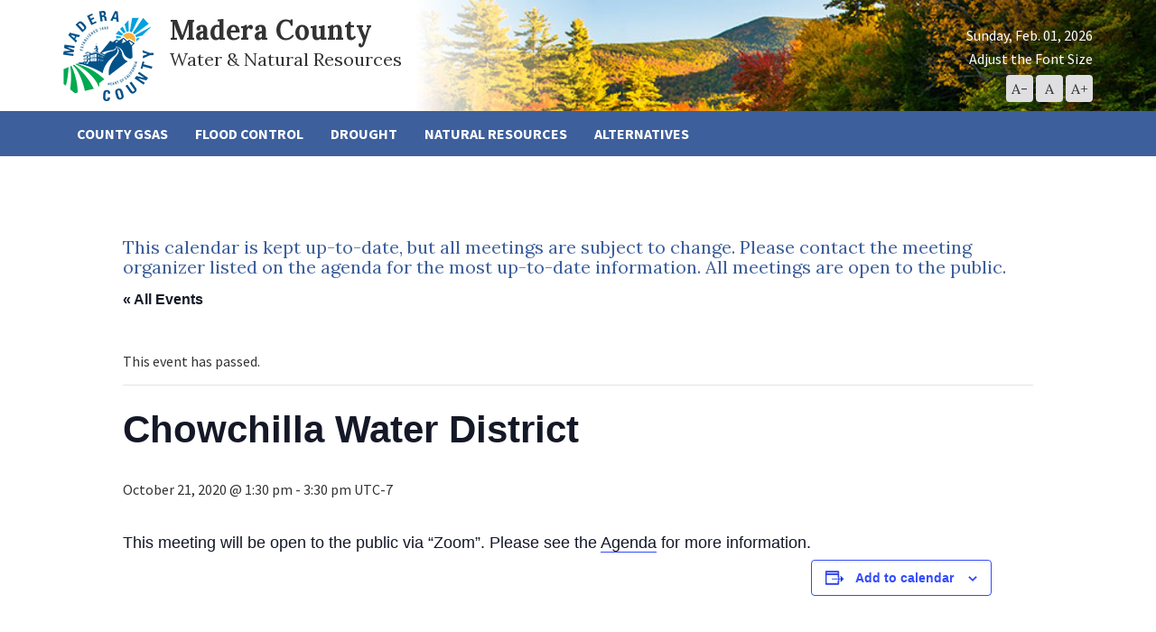

--- FILE ---
content_type: text/html; charset=UTF-8
request_url: https://www.maderacountywater.com/event/chowchilla-water-district-22/
body_size: 11800
content:
<!DOCTYPE html>
<html class="no-js" lang="en-US">
<head>
  <script type="text/javascript">document.documentElement.className = document.documentElement.className.replace("no-js","js");</script>
  <meta charset="UTF-8">
  <meta name="viewport" content="width=device-width">
  <title>Chowchilla Water District - Madera County - Water &amp; Natural Resources</title>
  <link rel="profile" href="http://gmpg.org/xfn/11">
  <link rel="pingback" href="https://www.maderacountywater.com/xmlrpc.php">
  <link rel='stylesheet' id='tribe-events-views-v2-bootstrap-datepicker-styles-css' href='https://www.maderacountywater.com/wp-content/plugins/the-events-calendar/vendor/bootstrap-datepicker/css/bootstrap-datepicker.standalone.min.css?ver=6.15.14' type='text/css' media='all' />
<link rel='stylesheet' id='tec-variables-skeleton-css' href='https://www.maderacountywater.com/wp-content/plugins/the-events-calendar/common/build/css/variables-skeleton.css?ver=6.10.1' type='text/css' media='all' />
<link rel='stylesheet' id='tribe-common-skeleton-style-css' href='https://www.maderacountywater.com/wp-content/plugins/the-events-calendar/common/build/css/common-skeleton.css?ver=6.10.1' type='text/css' media='all' />
<link rel='stylesheet' id='tribe-tooltipster-css-css' href='https://www.maderacountywater.com/wp-content/plugins/the-events-calendar/common/vendor/tooltipster/tooltipster.bundle.min.css?ver=6.10.1' type='text/css' media='all' />
<link rel='stylesheet' id='tribe-events-views-v2-skeleton-css' href='https://www.maderacountywater.com/wp-content/plugins/the-events-calendar/build/css/views-skeleton.css?ver=6.15.14' type='text/css' media='all' />
<link rel='stylesheet' id='tec-variables-full-css' href='https://www.maderacountywater.com/wp-content/plugins/the-events-calendar/common/build/css/variables-full.css?ver=6.10.1' type='text/css' media='all' />
<link rel='stylesheet' id='tribe-common-full-style-css' href='https://www.maderacountywater.com/wp-content/plugins/the-events-calendar/common/build/css/common-full.css?ver=6.10.1' type='text/css' media='all' />
<link rel='stylesheet' id='tribe-events-views-v2-full-css' href='https://www.maderacountywater.com/wp-content/plugins/the-events-calendar/build/css/views-full.css?ver=6.15.14' type='text/css' media='all' />
<link rel='stylesheet' id='tribe-events-views-v2-print-css' href='https://www.maderacountywater.com/wp-content/plugins/the-events-calendar/build/css/views-print.css?ver=6.15.14' type='text/css' media='print' />
<meta name='robots' content='index, follow, max-image-preview:large, max-snippet:-1, max-video-preview:-1' />

	<!-- This site is optimized with the Yoast SEO plugin v26.8 - https://yoast.com/product/yoast-seo-wordpress/ -->
	<link rel="canonical" href="https://www.maderacountywater.com/event/chowchilla-water-district-22/" />
	<meta property="og:locale" content="en_US" />
	<meta property="og:type" content="article" />
	<meta property="og:title" content="Chowchilla Water District - Madera County - Water &amp; Natural Resources" />
	<meta property="og:description" content="This meeting will be open to the public via &#8220;Zoom&#8221;. Please see the Agenda for more information." />
	<meta property="og:url" content="https://www.maderacountywater.com/event/chowchilla-water-district-22/" />
	<meta property="og:site_name" content="Madera County - Water &amp; Natural Resources" />
	<meta name="twitter:card" content="summary_large_image" />
	<script type="application/ld+json" class="yoast-schema-graph">{"@context":"https://schema.org","@graph":[{"@type":"WebPage","@id":"https://www.maderacountywater.com/event/chowchilla-water-district-22/","url":"https://www.maderacountywater.com/event/chowchilla-water-district-22/","name":"Chowchilla Water District - Madera County - Water &amp; Natural Resources","isPartOf":{"@id":"https://www.maderacountywater.com/#website"},"datePublished":"2020-10-16T23:13:58+00:00","breadcrumb":{"@id":"https://www.maderacountywater.com/event/chowchilla-water-district-22/#breadcrumb"},"inLanguage":"en-US","potentialAction":[{"@type":"ReadAction","target":["https://www.maderacountywater.com/event/chowchilla-water-district-22/"]}]},{"@type":"BreadcrumbList","@id":"https://www.maderacountywater.com/event/chowchilla-water-district-22/#breadcrumb","itemListElement":[{"@type":"ListItem","position":1,"name":"Home","item":"https://www.maderacountywater.com/"},{"@type":"ListItem","position":2,"name":"Events","item":"https://www.maderacountywater.com/events/"},{"@type":"ListItem","position":3,"name":"Chowchilla Water District"}]},{"@type":"WebSite","@id":"https://www.maderacountywater.com/#website","url":"https://www.maderacountywater.com/","name":"Madera County - Water &amp; Natural Resources","description":"County GSA, Flood Control and Natural Resources","potentialAction":[{"@type":"SearchAction","target":{"@type":"EntryPoint","urlTemplate":"https://www.maderacountywater.com/?s={search_term_string}"},"query-input":{"@type":"PropertyValueSpecification","valueRequired":true,"valueName":"search_term_string"}}],"inLanguage":"en-US"},{"@type":"Event","name":"Chowchilla Water District","description":"This meeting will be open to the public via &#8220;Zoom&#8221;. Please see the Agenda for more information.","url":"https://www.maderacountywater.com/event/chowchilla-water-district-22/","eventAttendanceMode":"https://schema.org/OfflineEventAttendanceMode","eventStatus":"https://schema.org/EventScheduled","startDate":"2020-10-21T13:30:00-07:00","endDate":"2020-10-21T15:30:00-07:00","@id":"https://www.maderacountywater.com/event/chowchilla-water-district-22/#event","mainEntityOfPage":{"@id":"https://www.maderacountywater.com/event/chowchilla-water-district-22/"}}]}</script>
	<!-- / Yoast SEO plugin. -->


<link rel='dns-prefetch' href='//fonts.googleapis.com' />
<link rel="alternate" title="oEmbed (JSON)" type="application/json+oembed" href="https://www.maderacountywater.com/wp-json/oembed/1.0/embed?url=https%3A%2F%2Fwww.maderacountywater.com%2Fevent%2Fchowchilla-water-district-22%2F" />
<link rel="alternate" title="oEmbed (XML)" type="text/xml+oembed" href="https://www.maderacountywater.com/wp-json/oembed/1.0/embed?url=https%3A%2F%2Fwww.maderacountywater.com%2Fevent%2Fchowchilla-water-district-22%2F&#038;format=xml" />
<style id='wp-img-auto-sizes-contain-inline-css' type='text/css'>
img:is([sizes=auto i],[sizes^="auto," i]){contain-intrinsic-size:3000px 1500px}
/*# sourceURL=wp-img-auto-sizes-contain-inline-css */
</style>
<link rel='stylesheet' id='tribe-events-v2-single-skeleton-css' href='https://www.maderacountywater.com/wp-content/plugins/the-events-calendar/build/css/tribe-events-single-skeleton.css?ver=6.15.14' type='text/css' media='all' />
<link rel='stylesheet' id='tribe-events-v2-single-skeleton-full-css' href='https://www.maderacountywater.com/wp-content/plugins/the-events-calendar/build/css/tribe-events-single-full.css?ver=6.15.14' type='text/css' media='all' />
<style id='wp-emoji-styles-inline-css' type='text/css'>

	img.wp-smiley, img.emoji {
		display: inline !important;
		border: none !important;
		box-shadow: none !important;
		height: 1em !important;
		width: 1em !important;
		margin: 0 0.07em !important;
		vertical-align: -0.1em !important;
		background: none !important;
		padding: 0 !important;
	}
/*# sourceURL=wp-emoji-styles-inline-css */
</style>
<link rel='stylesheet' id='wp-block-library-css' href='https://www.maderacountywater.com/wp-includes/css/dist/block-library/style.min.css?ver=9e77a39bb81105a470894d2e3aff8565' type='text/css' media='all' />
<style id='classic-theme-styles-inline-css' type='text/css'>
/*! This file is auto-generated */
.wp-block-button__link{color:#fff;background-color:#32373c;border-radius:9999px;box-shadow:none;text-decoration:none;padding:calc(.667em + 2px) calc(1.333em + 2px);font-size:1.125em}.wp-block-file__button{background:#32373c;color:#fff;text-decoration:none}
/*# sourceURL=/wp-includes/css/classic-themes.min.css */
</style>
<style id='global-styles-inline-css' type='text/css'>
:root{--wp--preset--aspect-ratio--square: 1;--wp--preset--aspect-ratio--4-3: 4/3;--wp--preset--aspect-ratio--3-4: 3/4;--wp--preset--aspect-ratio--3-2: 3/2;--wp--preset--aspect-ratio--2-3: 2/3;--wp--preset--aspect-ratio--16-9: 16/9;--wp--preset--aspect-ratio--9-16: 9/16;--wp--preset--color--black: #000000;--wp--preset--color--cyan-bluish-gray: #abb8c3;--wp--preset--color--white: #ffffff;--wp--preset--color--pale-pink: #f78da7;--wp--preset--color--vivid-red: #cf2e2e;--wp--preset--color--luminous-vivid-orange: #ff6900;--wp--preset--color--luminous-vivid-amber: #fcb900;--wp--preset--color--light-green-cyan: #7bdcb5;--wp--preset--color--vivid-green-cyan: #00d084;--wp--preset--color--pale-cyan-blue: #8ed1fc;--wp--preset--color--vivid-cyan-blue: #0693e3;--wp--preset--color--vivid-purple: #9b51e0;--wp--preset--gradient--vivid-cyan-blue-to-vivid-purple: linear-gradient(135deg,rgb(6,147,227) 0%,rgb(155,81,224) 100%);--wp--preset--gradient--light-green-cyan-to-vivid-green-cyan: linear-gradient(135deg,rgb(122,220,180) 0%,rgb(0,208,130) 100%);--wp--preset--gradient--luminous-vivid-amber-to-luminous-vivid-orange: linear-gradient(135deg,rgb(252,185,0) 0%,rgb(255,105,0) 100%);--wp--preset--gradient--luminous-vivid-orange-to-vivid-red: linear-gradient(135deg,rgb(255,105,0) 0%,rgb(207,46,46) 100%);--wp--preset--gradient--very-light-gray-to-cyan-bluish-gray: linear-gradient(135deg,rgb(238,238,238) 0%,rgb(169,184,195) 100%);--wp--preset--gradient--cool-to-warm-spectrum: linear-gradient(135deg,rgb(74,234,220) 0%,rgb(151,120,209) 20%,rgb(207,42,186) 40%,rgb(238,44,130) 60%,rgb(251,105,98) 80%,rgb(254,248,76) 100%);--wp--preset--gradient--blush-light-purple: linear-gradient(135deg,rgb(255,206,236) 0%,rgb(152,150,240) 100%);--wp--preset--gradient--blush-bordeaux: linear-gradient(135deg,rgb(254,205,165) 0%,rgb(254,45,45) 50%,rgb(107,0,62) 100%);--wp--preset--gradient--luminous-dusk: linear-gradient(135deg,rgb(255,203,112) 0%,rgb(199,81,192) 50%,rgb(65,88,208) 100%);--wp--preset--gradient--pale-ocean: linear-gradient(135deg,rgb(255,245,203) 0%,rgb(182,227,212) 50%,rgb(51,167,181) 100%);--wp--preset--gradient--electric-grass: linear-gradient(135deg,rgb(202,248,128) 0%,rgb(113,206,126) 100%);--wp--preset--gradient--midnight: linear-gradient(135deg,rgb(2,3,129) 0%,rgb(40,116,252) 100%);--wp--preset--font-size--small: 13px;--wp--preset--font-size--medium: 20px;--wp--preset--font-size--large: 36px;--wp--preset--font-size--x-large: 42px;--wp--preset--spacing--20: 0.44rem;--wp--preset--spacing--30: 0.67rem;--wp--preset--spacing--40: 1rem;--wp--preset--spacing--50: 1.5rem;--wp--preset--spacing--60: 2.25rem;--wp--preset--spacing--70: 3.38rem;--wp--preset--spacing--80: 5.06rem;--wp--preset--shadow--natural: 6px 6px 9px rgba(0, 0, 0, 0.2);--wp--preset--shadow--deep: 12px 12px 50px rgba(0, 0, 0, 0.4);--wp--preset--shadow--sharp: 6px 6px 0px rgba(0, 0, 0, 0.2);--wp--preset--shadow--outlined: 6px 6px 0px -3px rgb(255, 255, 255), 6px 6px rgb(0, 0, 0);--wp--preset--shadow--crisp: 6px 6px 0px rgb(0, 0, 0);}:where(.is-layout-flex){gap: 0.5em;}:where(.is-layout-grid){gap: 0.5em;}body .is-layout-flex{display: flex;}.is-layout-flex{flex-wrap: wrap;align-items: center;}.is-layout-flex > :is(*, div){margin: 0;}body .is-layout-grid{display: grid;}.is-layout-grid > :is(*, div){margin: 0;}:where(.wp-block-columns.is-layout-flex){gap: 2em;}:where(.wp-block-columns.is-layout-grid){gap: 2em;}:where(.wp-block-post-template.is-layout-flex){gap: 1.25em;}:where(.wp-block-post-template.is-layout-grid){gap: 1.25em;}.has-black-color{color: var(--wp--preset--color--black) !important;}.has-cyan-bluish-gray-color{color: var(--wp--preset--color--cyan-bluish-gray) !important;}.has-white-color{color: var(--wp--preset--color--white) !important;}.has-pale-pink-color{color: var(--wp--preset--color--pale-pink) !important;}.has-vivid-red-color{color: var(--wp--preset--color--vivid-red) !important;}.has-luminous-vivid-orange-color{color: var(--wp--preset--color--luminous-vivid-orange) !important;}.has-luminous-vivid-amber-color{color: var(--wp--preset--color--luminous-vivid-amber) !important;}.has-light-green-cyan-color{color: var(--wp--preset--color--light-green-cyan) !important;}.has-vivid-green-cyan-color{color: var(--wp--preset--color--vivid-green-cyan) !important;}.has-pale-cyan-blue-color{color: var(--wp--preset--color--pale-cyan-blue) !important;}.has-vivid-cyan-blue-color{color: var(--wp--preset--color--vivid-cyan-blue) !important;}.has-vivid-purple-color{color: var(--wp--preset--color--vivid-purple) !important;}.has-black-background-color{background-color: var(--wp--preset--color--black) !important;}.has-cyan-bluish-gray-background-color{background-color: var(--wp--preset--color--cyan-bluish-gray) !important;}.has-white-background-color{background-color: var(--wp--preset--color--white) !important;}.has-pale-pink-background-color{background-color: var(--wp--preset--color--pale-pink) !important;}.has-vivid-red-background-color{background-color: var(--wp--preset--color--vivid-red) !important;}.has-luminous-vivid-orange-background-color{background-color: var(--wp--preset--color--luminous-vivid-orange) !important;}.has-luminous-vivid-amber-background-color{background-color: var(--wp--preset--color--luminous-vivid-amber) !important;}.has-light-green-cyan-background-color{background-color: var(--wp--preset--color--light-green-cyan) !important;}.has-vivid-green-cyan-background-color{background-color: var(--wp--preset--color--vivid-green-cyan) !important;}.has-pale-cyan-blue-background-color{background-color: var(--wp--preset--color--pale-cyan-blue) !important;}.has-vivid-cyan-blue-background-color{background-color: var(--wp--preset--color--vivid-cyan-blue) !important;}.has-vivid-purple-background-color{background-color: var(--wp--preset--color--vivid-purple) !important;}.has-black-border-color{border-color: var(--wp--preset--color--black) !important;}.has-cyan-bluish-gray-border-color{border-color: var(--wp--preset--color--cyan-bluish-gray) !important;}.has-white-border-color{border-color: var(--wp--preset--color--white) !important;}.has-pale-pink-border-color{border-color: var(--wp--preset--color--pale-pink) !important;}.has-vivid-red-border-color{border-color: var(--wp--preset--color--vivid-red) !important;}.has-luminous-vivid-orange-border-color{border-color: var(--wp--preset--color--luminous-vivid-orange) !important;}.has-luminous-vivid-amber-border-color{border-color: var(--wp--preset--color--luminous-vivid-amber) !important;}.has-light-green-cyan-border-color{border-color: var(--wp--preset--color--light-green-cyan) !important;}.has-vivid-green-cyan-border-color{border-color: var(--wp--preset--color--vivid-green-cyan) !important;}.has-pale-cyan-blue-border-color{border-color: var(--wp--preset--color--pale-cyan-blue) !important;}.has-vivid-cyan-blue-border-color{border-color: var(--wp--preset--color--vivid-cyan-blue) !important;}.has-vivid-purple-border-color{border-color: var(--wp--preset--color--vivid-purple) !important;}.has-vivid-cyan-blue-to-vivid-purple-gradient-background{background: var(--wp--preset--gradient--vivid-cyan-blue-to-vivid-purple) !important;}.has-light-green-cyan-to-vivid-green-cyan-gradient-background{background: var(--wp--preset--gradient--light-green-cyan-to-vivid-green-cyan) !important;}.has-luminous-vivid-amber-to-luminous-vivid-orange-gradient-background{background: var(--wp--preset--gradient--luminous-vivid-amber-to-luminous-vivid-orange) !important;}.has-luminous-vivid-orange-to-vivid-red-gradient-background{background: var(--wp--preset--gradient--luminous-vivid-orange-to-vivid-red) !important;}.has-very-light-gray-to-cyan-bluish-gray-gradient-background{background: var(--wp--preset--gradient--very-light-gray-to-cyan-bluish-gray) !important;}.has-cool-to-warm-spectrum-gradient-background{background: var(--wp--preset--gradient--cool-to-warm-spectrum) !important;}.has-blush-light-purple-gradient-background{background: var(--wp--preset--gradient--blush-light-purple) !important;}.has-blush-bordeaux-gradient-background{background: var(--wp--preset--gradient--blush-bordeaux) !important;}.has-luminous-dusk-gradient-background{background: var(--wp--preset--gradient--luminous-dusk) !important;}.has-pale-ocean-gradient-background{background: var(--wp--preset--gradient--pale-ocean) !important;}.has-electric-grass-gradient-background{background: var(--wp--preset--gradient--electric-grass) !important;}.has-midnight-gradient-background{background: var(--wp--preset--gradient--midnight) !important;}.has-small-font-size{font-size: var(--wp--preset--font-size--small) !important;}.has-medium-font-size{font-size: var(--wp--preset--font-size--medium) !important;}.has-large-font-size{font-size: var(--wp--preset--font-size--large) !important;}.has-x-large-font-size{font-size: var(--wp--preset--font-size--x-large) !important;}
:where(.wp-block-post-template.is-layout-flex){gap: 1.25em;}:where(.wp-block-post-template.is-layout-grid){gap: 1.25em;}
:where(.wp-block-term-template.is-layout-flex){gap: 1.25em;}:where(.wp-block-term-template.is-layout-grid){gap: 1.25em;}
:where(.wp-block-columns.is-layout-flex){gap: 2em;}:where(.wp-block-columns.is-layout-grid){gap: 2em;}
:root :where(.wp-block-pullquote){font-size: 1.5em;line-height: 1.6;}
/*# sourceURL=global-styles-inline-css */
</style>
<link rel='stylesheet' id='contact-form-7-css' href='https://www.maderacountywater.com/wp-content/plugins/contact-form-7/includes/css/styles.css?ver=6.1.4' type='text/css' media='all' />
<link rel='stylesheet' id='font-css' href='https://fonts.googleapis.com/css?family=Source+Sans+Pro%3A300%2C400%2C700%7CLora%3A400%2C700&#038;ver=1.0.0' type='text/css' media='all' />
<link rel='stylesheet' id='bootstrap-css' href='https://www.maderacountywater.com/wp-content/themes/digital_attic/css/bootstrap.min.css?ver=3.3.7' type='text/css' media='all' />
<link rel='stylesheet' id='style-css' href='https://www.maderacountywater.com/wp-content/themes/digital_attic/style.css?ver=1.0.0' type='text/css' media='all' />
<script type="text/javascript" src="https://code.jquery.com/jquery-3.1.1.min.js?ver=3.1.1" id="jquery-js"></script>
<script type="text/javascript" src="https://www.maderacountywater.com/wp-content/plugins/the-events-calendar/common/build/js/tribe-common.js?ver=9c44e11f3503a33e9540" id="tribe-common-js"></script>
<script type="text/javascript" src="https://www.maderacountywater.com/wp-content/plugins/the-events-calendar/build/js/views/breakpoints.js?ver=4208de2df2852e0b91ec" id="tribe-events-views-v2-breakpoints-js"></script>
<script type="text/javascript" src="https://use.fontawesome.com/4e9b5682e3.js?ver=4.6.3" id="fontawesome-js"></script>
<script type="text/javascript" src="https://www.maderacountywater.com/wp-content/themes/digital_attic/js/jquery.helpfulkeypress.min.js?ver=1.0.0" id="jquery.helpfulkeypress.min-js"></script>
<script type="text/javascript" src="https://www.maderacountywater.com/wp-content/themes/digital_attic/js/bootstrap.min.js?ver=3.3.7" id="jquery.bootstrap.min-js"></script>
<script type="text/javascript" src="https://www.maderacountywater.com/wp-content/themes/digital_attic/js/main.min.js?ver=1.0.0" id="jquery.main-js"></script>
<link rel="https://api.w.org/" href="https://www.maderacountywater.com/wp-json/" /><link rel="alternate" title="JSON" type="application/json" href="https://www.maderacountywater.com/wp-json/wp/v2/tribe_events/3987" /><link rel="EditURI" type="application/rsd+xml" title="RSD" href="https://www.maderacountywater.com/xmlrpc.php?rsd" />

<link rel='shortlink' href='https://www.maderacountywater.com/?p=3987' />
<script type="text/javascript">
(function(url){
	if(/(?:Chrome\/26\.0\.1410\.63 Safari\/537\.31|WordfenceTestMonBot)/.test(navigator.userAgent)){ return; }
	var addEvent = function(evt, handler) {
		if (window.addEventListener) {
			document.addEventListener(evt, handler, false);
		} else if (window.attachEvent) {
			document.attachEvent('on' + evt, handler);
		}
	};
	var removeEvent = function(evt, handler) {
		if (window.removeEventListener) {
			document.removeEventListener(evt, handler, false);
		} else if (window.detachEvent) {
			document.detachEvent('on' + evt, handler);
		}
	};
	var evts = 'contextmenu dblclick drag dragend dragenter dragleave dragover dragstart drop keydown keypress keyup mousedown mousemove mouseout mouseover mouseup mousewheel scroll'.split(' ');
	var logHuman = function() {
		if (window.wfLogHumanRan) { return; }
		window.wfLogHumanRan = true;
		var wfscr = document.createElement('script');
		wfscr.type = 'text/javascript';
		wfscr.async = true;
		wfscr.src = url + '&r=' + Math.random();
		(document.getElementsByTagName('head')[0]||document.getElementsByTagName('body')[0]).appendChild(wfscr);
		for (var i = 0; i < evts.length; i++) {
			removeEvent(evts[i], logHuman);
		}
	};
	for (var i = 0; i < evts.length; i++) {
		addEvent(evts[i], logHuman);
	}
})('//www.maderacountywater.com/?wordfence_lh=1&hid=0284DD5F8D3446D9BDDC09578A08D37E');
</script><meta name="tec-api-version" content="v1"><meta name="tec-api-origin" content="https://www.maderacountywater.com"><link rel="alternate" href="https://www.maderacountywater.com/wp-json/tribe/events/v1/events/3987" /><link rel="icon" href="https://www.maderacountywater.com/wp-content/uploads/2017/12/cropped-Madera-County-Logo-Small-1-32x32.png" sizes="32x32" />
<link rel="icon" href="https://www.maderacountywater.com/wp-content/uploads/2017/12/cropped-Madera-County-Logo-Small-1-192x192.png" sizes="192x192" />
<link rel="apple-touch-icon" href="https://www.maderacountywater.com/wp-content/uploads/2017/12/cropped-Madera-County-Logo-Small-1-180x180.png" />
<meta name="msapplication-TileImage" content="https://www.maderacountywater.com/wp-content/uploads/2017/12/cropped-Madera-County-Logo-Small-1-270x270.png" />
  <!-- Google Tag Manager -->
<script>(function(w,d,s,l,i){w[l]=w[l]||[];w[l].push({'gtm.start':
new Date().getTime(),event:'gtm.js'});var f=d.getElementsByTagName(s)[0],
j=d.createElement(s),dl=l!='dataLayer'?'&l='+l:'';j.async=true;j.src=
'https://www.googletagmanager.com/gtm.js?id='+i+dl;f.parentNode.insertBefore(j,f);
})(window,document,'script','dataLayer','GTM-MWQ527V');</script>
<!-- End Google Tag Manager -->
</head>
<body class="wp-singular tribe_events-template-default single single-tribe_events postid-3987 wp-theme-digital_attic tribe-events-page-template tribe-no-js tribe-filter-live events-single tribe-events-style-full tribe-events-style-theme">
<!-- Google Tag Manager (noscript) -->
<noscript><iframe src="https://www.googletagmanager.com/ns.html?id=GTM-MWQ527V"
height="0" width="0" style="display:none;visibility:hidden"></iframe></noscript>
<!-- End Google Tag Manager (noscript) -->
  <header class="header">
    <div class="header-top">
      <div class="container relative">
        <a class="logo" href="https://www.maderacountywater.com" rel="home">
          <img src="https://www.maderacountywater.com/wp-content/themes/digital_attic/images/logo.png" alt="Madera County &#8211; Water &amp; Natural Resources">
          <h1 class="site-title">Madera County <span>Water &amp; Natural Resources</span></h1>
        </a>
        <div class="header-info">
          <div class="date">Sunday, Feb. 01, 2026</div>
          <div class="font-sizer">
            <span class="sizer-title">Adjust the Font Size</span>
            <button class="btn-font-smaller" type="button" role="button" title="Click this button or press the '-' button on your keyboard to decrease the font-size."><span aria-hidden="true">A-</span><span class="sr-only">Decrease Font Size</span></button>
            <button class="btn-font-normal" type="button" role="button" title="Click this button or press the '0' button on your keyboard to normailize the font-size."><span aria-hidden="true">A</span></i><span class="sr-only">Reset Font Size</span></button>
            <button class="btn-font-larger" type="button" role="button" title="Click this button or press the '+/=' button on your keyboard to increase the font-size."><span aria-hidden="true">A+</span><span class="sr-only">Increase Font Size</span></button>
          </div>
        </div>
      </div>
    </div>

          <nav class="navbar" role="navigation">
        <div class="container">
          <div class="navbar-header">
            <button type="button" class="navbar-toggle collapsed" data-toggle="collapse" data-target="#main-menu">
              <span class="sr-only">Toggle navigation</span>
              <span class="icon-bar"></span>
              <span class="icon-bar"></span>
              <span class="icon-bar"></span>
            </button>
<!--             <a class="navbar-brand logo visible-xs" href="https://www.maderacountywater.com" rel="home">
              <img src="https://www.maderacountywater.com/wp-content/themes/digital_attic/images/logo.png" class="img-responsive" alt="Madera County &#8211; Water &amp; Natural Resources">
            </a> -->
          </div>
          <div id="main-menu" class="collapse navbar-collapse"><ul id="menu-main-menu" class="nav navbar-nav"><li id="menu-item-6742" class="menu-item menu-item-type-post_type menu-item-object-page menu-item-has-children menu-item-6742 dropdown"><a href="https://www.maderacountywater.com/county-gsas/" class="dropdown-toggle" aria-haspopup="true">County GSAs</a>
<ul role="menu" class=" dropdown-menu">
	<li id="menu-item-6763" class="menu-item menu-item-type-post_type menu-item-object-page menu-item-6763"><a href="https://www.maderacountywater.com/allocations/">Allocations</a></li>
	<li id="menu-item-10243" class="menu-item menu-item-type-post_type menu-item-object-page menu-item-10243"><a href="https://www.maderacountywater.com/county-gsa-committee/">County GSA Committee</a></li>
	<li id="menu-item-10964" class="menu-item menu-item-type-post_type menu-item-object-page menu-item-10964"><a href="https://www.maderacountywater.com/domestic-well-mitigation-program/">Domestic Well Mitigation Program &#8211; Madera Subbasin</a></li>
	<li id="menu-item-6746" class="menu-item menu-item-type-post_type menu-item-object-page menu-item-6746"><a href="https://www.maderacountywater.com/measurement/">Measurement</a></li>
	<li id="menu-item-6744" class="menu-item menu-item-type-post_type menu-item-object-page menu-item-6744"><a href="https://www.maderacountywater.com/multibenefit-land-repurposing-program/">Multibenefit Land Repurposing Program (MLRP)</a></li>
	<li id="menu-item-6743" class="menu-item menu-item-type-post_type menu-item-object-page menu-item-6743"><a href="https://www.maderacountywater.com/recharge/">Recharge</a></li>
</ul>
</li>
<li id="menu-item-555" class="menu-item menu-item-type-post_type menu-item-object-page menu-item-has-children menu-item-555 dropdown"><a href="https://www.maderacountywater.com/flood-control/" class="dropdown-toggle" aria-haspopup="true">Flood Control</a>
<ul role="menu" class=" dropdown-menu">
	<li id="menu-item-6966" class="menu-item menu-item-type-post_type menu-item-object-page menu-item-6966"><a href="https://www.maderacountywater.com/farmland-maintenance/">Farmland Maintenance</a></li>
	<li id="menu-item-6965" class="menu-item menu-item-type-post_type menu-item-object-page menu-item-6965"><a href="https://www.maderacountywater.com/flood-conditions/">Flood Conditions</a></li>
	<li id="menu-item-6967" class="menu-item menu-item-type-post_type menu-item-object-page menu-item-6967"><a href="https://www.maderacountywater.com/flood-plans/">Flood Plans</a></li>
	<li id="menu-item-7824" class="menu-item menu-item-type-post_type menu-item-object-page menu-item-7824"><a href="https://www.maderacountywater.com/storm-water-resource-plan-swrp/">Storm Water</a></li>
</ul>
</li>
<li id="menu-item-4779" class="menu-item menu-item-type-post_type menu-item-object-page menu-item-4779"><a href="https://www.maderacountywater.com/drought/">Drought</a></li>
<li id="menu-item-2055" class="menu-item menu-item-type-post_type menu-item-object-page menu-item-has-children menu-item-2055 dropdown"><a href="https://www.maderacountywater.com/natural-resources/" class="dropdown-toggle" aria-haspopup="true">Natural Resources</a>
<ul role="menu" class=" dropdown-menu">
	<li id="menu-item-7104" class="menu-item menu-item-type-post_type menu-item-object-page menu-item-7104"><a href="https://www.maderacountywater.com/invasive-plants/">Invasive Plants</a></li>
	<li id="menu-item-7149" class="menu-item menu-item-type-post_type menu-item-object-page menu-item-7149"><a href="https://www.maderacountywater.com/the-foothills/">The Foothills</a></li>
	<li id="menu-item-7343" class="menu-item menu-item-type-post_type menu-item-object-page menu-item-7343"><a href="https://www.maderacountywater.com/the-valley/">The Valley</a></li>
	<li id="menu-item-7152" class="menu-item menu-item-type-post_type menu-item-object-page menu-item-7152"><a href="https://www.maderacountywater.com/watersheds/">Watersheds</a></li>
</ul>
</li>
<li id="menu-item-9574" class="menu-item menu-item-type-post_type menu-item-object-page menu-item-9574"><a href="https://www.maderacountywater.com/alternatives/">Alternatives</a></li>
</ul></div>      
        </div>
      </nav> 
      </header>
<section id="tribe-events-pg-template" class="tribe-events-pg-template" role="main"><div class="tribe-events-before-html"><h3 style="margin-top: 50px;">This calendar is kept up-to-date, but all meetings are subject to change. Please contact the meeting organizer listed on the agenda for the most up-to-date information. All meetings are open to the public.</h3>
</div><span class="tribe-events-ajax-loading"><img class="tribe-events-spinner-medium" src="https://www.maderacountywater.com/wp-content/plugins/the-events-calendar/src/resources/images/tribe-loading.gif" alt="Loading Events" /></span>
<div id="tribe-events-content" class="tribe-events-single">

	<p class="tribe-events-back">
		<a href="https://www.maderacountywater.com/events/"> &laquo; All Events</a>
	</p>

	<!-- Notices -->
	<div class="tribe-events-notices"><ul><li>This event has passed.</li></ul></div>
	<h1 class="tribe-events-single-event-title">Chowchilla Water District</h1>
	<div class="tribe-events-schedule tribe-clearfix">
		<div><span class="tribe-event-date-start">October 21, 2020 @ 1:30 pm</span> - <span class="tribe-event-time">3:30 pm</span> <span class='timezone'> UTC-7 </span></div>			</div>

	<!-- Event header -->
	<div id="tribe-events-header"  data-title="Chowchilla Water District - Madera County - Water &amp; Natural Resources" data-viewtitle="Chowchilla Water District">
		<!-- Navigation -->
		<nav class="tribe-events-nav-pagination" aria-label="Event Navigation">
			<ul class="tribe-events-sub-nav">
				<li class="tribe-events-nav-previous"><a href="https://www.maderacountywater.com/event/san-joaquin-river-exchange-contractors-5/"><span>&laquo;</span> San Joaquin River Exchange Contractors</a></li>
				<li class="tribe-events-nav-next"><a href="https://www.maderacountywater.com/event/triangle-t-water-district-19/">Triangle T Water District <span>&raquo;</span></a></li>
			</ul>
			<!-- .tribe-events-sub-nav -->
		</nav>
	</div>
	<!-- #tribe-events-header -->

			<div id="post-3987" class="post-3987 tribe_events type-tribe_events status-publish hentry">
			<!-- Event featured image, but exclude link -->
			
			<!-- Event content -->
						<div class="tribe-events-single-event-description tribe-events-content">
				<p>This meeting will be open to the public via &#8220;Zoom&#8221;. Please see the <a href="https://www.maderacountywater.com/wp-content/uploads/2020/10/Chowchilla-Water-District-10.21.2020.pdf">Agenda</a> for more information.</p>
			</div>
			<!-- .tribe-events-single-event-description -->
			<div class="tribe-events tribe-common">
	<div class="tribe-events-c-subscribe-dropdown__container">
		<div class="tribe-events-c-subscribe-dropdown">
			<div class="tribe-common-c-btn-border tribe-events-c-subscribe-dropdown__button">
				<svg
	 class="tribe-common-c-svgicon tribe-common-c-svgicon--cal-export tribe-events-c-subscribe-dropdown__export-icon" 	aria-hidden="true"
	viewBox="0 0 23 17"
	xmlns="http://www.w3.org/2000/svg"
>
	<path fill-rule="evenodd" clip-rule="evenodd" d="M.128.896V16.13c0 .211.145.383.323.383h15.354c.179 0 .323-.172.323-.383V.896c0-.212-.144-.383-.323-.383H.451C.273.513.128.684.128.896Zm16 6.742h-.901V4.679H1.009v10.729h14.218v-3.336h.901V7.638ZM1.01 1.614h14.218v2.058H1.009V1.614Z" />
	<path d="M20.5 9.846H8.312M18.524 6.953l2.89 2.909-2.855 2.855" stroke-width="1.2" stroke-linecap="round" stroke-linejoin="round"/>
</svg>
				<button
					class="tribe-events-c-subscribe-dropdown__button-text"
					aria-expanded="false"
					aria-controls="tribe-events-subscribe-dropdown-content"
					aria-label="View links to add events to your calendar"
				>
					Add to calendar				</button>
				<svg
	 class="tribe-common-c-svgicon tribe-common-c-svgicon--caret-down tribe-events-c-subscribe-dropdown__button-icon" 	aria-hidden="true"
	viewBox="0 0 10 7"
	xmlns="http://www.w3.org/2000/svg"
>
	<path fill-rule="evenodd" clip-rule="evenodd" d="M1.008.609L5 4.6 8.992.61l.958.958L5 6.517.05 1.566l.958-.958z" class="tribe-common-c-svgicon__svg-fill"/>
</svg>
			</div>
			<div id="tribe-events-subscribe-dropdown-content" class="tribe-events-c-subscribe-dropdown__content">
				<ul class="tribe-events-c-subscribe-dropdown__list">
											
<li class="tribe-events-c-subscribe-dropdown__list-item tribe-events-c-subscribe-dropdown__list-item--gcal">
	<a
		href="https://www.google.com/calendar/event?action=TEMPLATE&#038;dates=20201021T133000/20201021T153000&#038;text=Chowchilla%20Water%20District&#038;details=This+meeting+will+be+open+to+the+public+via+%22Zoom%22.+Please+see+the+%3Ca+href%3D%22https%3A%2F%2Fwww.maderacountywater.com%2Fwp-content%2Fuploads%2F2020%2F10%2FChowchilla-Water-District-10.21.2020.pdf%22%3EAgenda%3C%2Fa%3E+for+more+information.&#038;trp=false&#038;ctz=UTC-7&#038;sprop=website:https://www.maderacountywater.com"
		class="tribe-events-c-subscribe-dropdown__list-item-link"
		target="_blank"
		rel="noopener noreferrer nofollow noindex"
	>
		Google Calendar	</a>
</li>
											
<li class="tribe-events-c-subscribe-dropdown__list-item tribe-events-c-subscribe-dropdown__list-item--ical">
	<a
		href="webcal://www.maderacountywater.com/event/chowchilla-water-district-22/?ical=1"
		class="tribe-events-c-subscribe-dropdown__list-item-link"
		target="_blank"
		rel="noopener noreferrer nofollow noindex"
	>
		iCalendar	</a>
</li>
											
<li class="tribe-events-c-subscribe-dropdown__list-item tribe-events-c-subscribe-dropdown__list-item--outlook-365">
	<a
		href="https://outlook.office.com/owa/?path=/calendar/action/compose&#038;rrv=addevent&#038;startdt=2020-10-21T13%3A30%3A00-06%3A00&#038;enddt=2020-10-21T15%3A30%3A00-06%3A00&#038;location&#038;subject=Chowchilla%20Water%20District&#038;body=This%20meeting%20will%20be%20open%20to%20the%20public%20via%20%22Zoom%22.%20Please%20see%20the%20Agenda%20for%20more%20information."
		class="tribe-events-c-subscribe-dropdown__list-item-link"
		target="_blank"
		rel="noopener noreferrer nofollow noindex"
	>
		Outlook 365	</a>
</li>
											
<li class="tribe-events-c-subscribe-dropdown__list-item tribe-events-c-subscribe-dropdown__list-item--outlook-live">
	<a
		href="https://outlook.live.com/owa/?path=/calendar/action/compose&#038;rrv=addevent&#038;startdt=2020-10-21T13%3A30%3A00-06%3A00&#038;enddt=2020-10-21T15%3A30%3A00-06%3A00&#038;location&#038;subject=Chowchilla%20Water%20District&#038;body=This%20meeting%20will%20be%20open%20to%20the%20public%20via%20%22Zoom%22.%20Please%20see%20the%20Agenda%20for%20more%20information."
		class="tribe-events-c-subscribe-dropdown__list-item-link"
		target="_blank"
		rel="noopener noreferrer nofollow noindex"
	>
		Outlook Live	</a>
</li>
									</ul>
			</div>
		</div>
	</div>
</div>

			<!-- Event meta -->
						
	<div class="tribe-events-single-section tribe-events-event-meta primary tribe-clearfix">


<div class="tribe-events-meta-group tribe-events-meta-group-details">
	<h2 class="tribe-events-single-section-title"> Details </h2>
	<ul class="tribe-events-meta-list">

		
			<li class="tribe-events-meta-item">
				<span class="tribe-events-start-date-label tribe-events-meta-label">Date:</span>
				<span class="tribe-events-meta-value">
					<abbr class="tribe-events-abbr tribe-events-start-date published dtstart" title="2020-10-21"> October 21, 2020 </abbr>
				</span>
			</li>

			<li class="tribe-events-meta-item">
				<span class="tribe-events-start-time-label tribe-events-meta-label">Time:</span>
				<span class="tribe-events-meta-value">
					<div class="tribe-events-abbr tribe-events-start-time published dtstart" title="2020-10-21">
						1:30 pm - 3:30 pm													<span class="tribe-events-abbr tribe-events-time-zone published ">UTC-7</span>
											</div>
				</span>
			</li>

		
		
		
		
		
		
			</ul>
</div>

	</div>


					</div> <!-- #post-x -->
			
	<!-- Event footer -->
	<div id="tribe-events-footer">
		<!-- Navigation -->
		<nav class="tribe-events-nav-pagination" aria-label="Event Navigation">
			<ul class="tribe-events-sub-nav">
				<li class="tribe-events-nav-previous"><a href="https://www.maderacountywater.com/event/san-joaquin-river-exchange-contractors-5/"><span>&laquo;</span> San Joaquin River Exchange Contractors</a></li>
				<li class="tribe-events-nav-next"><a href="https://www.maderacountywater.com/event/triangle-t-water-district-19/">Triangle T Water District <span>&raquo;</span></a></li>
			</ul>
			<!-- .tribe-events-sub-nav -->
		</nav>
	</div>
	<!-- #tribe-events-footer -->

</div><!-- #tribe-events-content -->
<div class="tribe-events-after-html"></div>
<!--
This calendar is powered by The Events Calendar.
http://evnt.is/18wn
-->
</section><footer class="footer">
	<div class="container">
		<div class="row">
<!-- 			<div class="col-md-3 col-sm-6">
				<h3 class="footer-title">Meeting Dates</h3>
				<ul>
				<li>Chowchilla Subbasin Public Meeting June 30, 2016, Chowchilla Fairgrounds</li>
				<li>Chowchilla Advisory Committee Meeting August 30, 2016 Agriland Farming Company</li>
				<li>Madera Ranchos Public Meeting September 22, 2016, Madera Ranchos Middle School</li>
				<li>Madera Subbasin Public Meeting October 11, 2016, Madera Fairgrounds Hatfield Hall 1:00PM</li>
				<li>Madera Subbasin Public Meeting October 25, 2016, Madera Fairgrounds Hatfield Hall 1:00PM</li>
				</ul>
			</div> -->
			<div class="col-sm-6">
				<h3 class="footer-title">Resources</h3>
									<ul class="quick-link carots">
																										<li>
								<a href="https://www.usbr.gov/mp/cvp/" target="_blank">
									Bureau of Reclamation - Central Valley Project								</a>
							</li>
												
																										<li>
								<a href="http://www.californiawater.org/" target="_blank">
									California Water Institute								</a>
							</li>
												
																										<li>
								<a href="http://chowchillamanagementzone.com/" target="_blank">
									Chowchilla Management Nitrate Control Program								</a>
							</li>
												
																										<li>
								<a href="https://water.ca.gov/" target="_blank">
									State Department of Water Resources								</a>
							</li>
												
																										<li>
								<a href="https://www.waterboards.ca.gov/" target="_blank">
									State Water Resources Control Board								</a>
							</li>
												
																										<li>
								<a href="https://www.maderafb.com/" target="_blank">
									Madera County Farm Bureau								</a>
							</li>
												
																										<li>
								<a href="https://maderarwmg.com/" target="_blank">
									Madera Regional Water Management Group								</a>
							</li>
												
																										<li>
								<a href="https://www.ppic.org/water/" target="_blank">
									Public Policy Institute - Water Policy Center								</a>
							</li>
												
																										<li>
								<a href="https://waterwise.ag/" target="_blank">
									Water Wise								</a>
							</li>
												
											</ul>
							</div>
		</div>
		<div class="copyright">
			Copyright &copy; 2026 Madera County &#8211; Water &amp; Natural Resources.
			<a href="http://www.digitalattic.com/web-design" target="_blank">Web Design</a> by
			<a href="http://www.digitalattic.com" target="_blank">Digital Attic</a>.
		</div>
	</div>
</footer>
<script type="speculationrules">
{"prefetch":[{"source":"document","where":{"and":[{"href_matches":"/*"},{"not":{"href_matches":["/wp-*.php","/wp-admin/*","/wp-content/uploads/*","/wp-content/*","/wp-content/plugins/*","/wp-content/themes/digital_attic/*","/*\\?(.+)"]}},{"not":{"selector_matches":"a[rel~=\"nofollow\"]"}},{"not":{"selector_matches":".no-prefetch, .no-prefetch a"}}]},"eagerness":"conservative"}]}
</script>
		<script>
		( function ( body ) {
			'use strict';
			body.className = body.className.replace( /\btribe-no-js\b/, 'tribe-js' );
		} )( document.body );
		</script>
		<script> /* <![CDATA[ */var tribe_l10n_datatables = {"aria":{"sort_ascending":": activate to sort column ascending","sort_descending":": activate to sort column descending"},"length_menu":"Show _MENU_ entries","empty_table":"No data available in table","info":"Showing _START_ to _END_ of _TOTAL_ entries","info_empty":"Showing 0 to 0 of 0 entries","info_filtered":"(filtered from _MAX_ total entries)","zero_records":"No matching records found","search":"Search:","all_selected_text":"All items on this page were selected. ","select_all_link":"Select all pages","clear_selection":"Clear Selection.","pagination":{"all":"All","next":"Next","previous":"Previous"},"select":{"rows":{"0":"","_":": Selected %d rows","1":": Selected 1 row"}},"datepicker":{"dayNames":["Sunday","Monday","Tuesday","Wednesday","Thursday","Friday","Saturday"],"dayNamesShort":["Sun","Mon","Tue","Wed","Thu","Fri","Sat"],"dayNamesMin":["S","M","T","W","T","F","S"],"monthNames":["January","February","March","April","May","June","July","August","September","October","November","December"],"monthNamesShort":["January","February","March","April","May","June","July","August","September","October","November","December"],"monthNamesMin":["Jan","Feb","Mar","Apr","May","Jun","Jul","Aug","Sep","Oct","Nov","Dec"],"nextText":"Next","prevText":"Prev","currentText":"Today","closeText":"Done","today":"Today","clear":"Clear"}};/* ]]> */ </script><script type="text/javascript" src="https://www.maderacountywater.com/wp-content/plugins/the-events-calendar/vendor/bootstrap-datepicker/js/bootstrap-datepicker.min.js?ver=6.15.14" id="tribe-events-views-v2-bootstrap-datepicker-js"></script>
<script type="text/javascript" src="https://www.maderacountywater.com/wp-content/plugins/the-events-calendar/build/js/views/viewport.js?ver=3e90f3ec254086a30629" id="tribe-events-views-v2-viewport-js"></script>
<script type="text/javascript" src="https://www.maderacountywater.com/wp-content/plugins/the-events-calendar/build/js/views/accordion.js?ver=b0cf88d89b3e05e7d2ef" id="tribe-events-views-v2-accordion-js"></script>
<script type="text/javascript" src="https://www.maderacountywater.com/wp-content/plugins/the-events-calendar/build/js/views/view-selector.js?ver=a8aa8890141fbcc3162a" id="tribe-events-views-v2-view-selector-js"></script>
<script type="text/javascript" src="https://www.maderacountywater.com/wp-content/plugins/the-events-calendar/build/js/views/ical-links.js?ver=0dadaa0667a03645aee4" id="tribe-events-views-v2-ical-links-js"></script>
<script type="text/javascript" src="https://www.maderacountywater.com/wp-content/plugins/the-events-calendar/build/js/views/navigation-scroll.js?ver=eba0057e0fd877f08e9d" id="tribe-events-views-v2-navigation-scroll-js"></script>
<script type="text/javascript" src="https://www.maderacountywater.com/wp-content/plugins/the-events-calendar/build/js/views/multiday-events.js?ver=780fd76b5b819e3a6ece" id="tribe-events-views-v2-multiday-events-js"></script>
<script type="text/javascript" src="https://www.maderacountywater.com/wp-content/plugins/the-events-calendar/build/js/views/month-mobile-events.js?ver=cee03bfee0063abbd5b8" id="tribe-events-views-v2-month-mobile-events-js"></script>
<script type="text/javascript" src="https://www.maderacountywater.com/wp-content/plugins/the-events-calendar/build/js/views/month-grid.js?ver=b5773d96c9ff699a45dd" id="tribe-events-views-v2-month-grid-js"></script>
<script type="text/javascript" src="https://www.maderacountywater.com/wp-content/plugins/the-events-calendar/common/vendor/tooltipster/tooltipster.bundle.min.js?ver=6.10.1" id="tribe-tooltipster-js"></script>
<script type="text/javascript" src="https://www.maderacountywater.com/wp-content/plugins/the-events-calendar/build/js/views/tooltip.js?ver=82f9d4de83ed0352be8e" id="tribe-events-views-v2-tooltip-js"></script>
<script type="text/javascript" src="https://www.maderacountywater.com/wp-content/plugins/the-events-calendar/build/js/views/events-bar.js?ver=3825b4a45b5c6f3f04b9" id="tribe-events-views-v2-events-bar-js"></script>
<script type="text/javascript" src="https://www.maderacountywater.com/wp-content/plugins/the-events-calendar/build/js/views/events-bar-inputs.js?ver=e3710df171bb081761bd" id="tribe-events-views-v2-events-bar-inputs-js"></script>
<script type="text/javascript" src="https://www.maderacountywater.com/wp-content/plugins/the-events-calendar/build/js/views/datepicker.js?ver=9ae0925bbe975f92bef4" id="tribe-events-views-v2-datepicker-js"></script>
<script type="text/javascript" src="https://www.maderacountywater.com/wp-content/plugins/the-events-calendar/common/build/js/user-agent.js?ver=da75d0bdea6dde3898df" id="tec-user-agent-js"></script>
<script type="text/javascript" src="https://www.maderacountywater.com/wp-includes/js/dist/hooks.min.js?ver=dd5603f07f9220ed27f1" id="wp-hooks-js"></script>
<script type="text/javascript" src="https://www.maderacountywater.com/wp-includes/js/dist/i18n.min.js?ver=c26c3dc7bed366793375" id="wp-i18n-js"></script>
<script type="text/javascript" id="wp-i18n-js-after">
/* <![CDATA[ */
wp.i18n.setLocaleData( { 'text direction\u0004ltr': [ 'ltr' ] } );
//# sourceURL=wp-i18n-js-after
/* ]]> */
</script>
<script type="text/javascript" src="https://www.maderacountywater.com/wp-content/plugins/contact-form-7/includes/swv/js/index.js?ver=6.1.4" id="swv-js"></script>
<script type="text/javascript" id="contact-form-7-js-before">
/* <![CDATA[ */
var wpcf7 = {
    "api": {
        "root": "https:\/\/www.maderacountywater.com\/wp-json\/",
        "namespace": "contact-form-7\/v1"
    }
};
//# sourceURL=contact-form-7-js-before
/* ]]> */
</script>
<script type="text/javascript" src="https://www.maderacountywater.com/wp-content/plugins/contact-form-7/includes/js/index.js?ver=6.1.4" id="contact-form-7-js"></script>
<script type="text/javascript" src="https://www.maderacountywater.com/wp-content/plugins/the-events-calendar/common/build/js/utils/query-string.js?ver=694b0604b0c8eafed657" id="tribe-query-string-js"></script>
<script src='https://www.maderacountywater.com/wp-content/plugins/the-events-calendar/common/build/js/underscore-before.js'></script>
<script type="text/javascript" src="https://www.maderacountywater.com/wp-includes/js/underscore.min.js?ver=1.13.7" id="underscore-js"></script>
<script src='https://www.maderacountywater.com/wp-content/plugins/the-events-calendar/common/build/js/underscore-after.js'></script>
<script defer type="text/javascript" src="https://www.maderacountywater.com/wp-content/plugins/the-events-calendar/build/js/views/manager.js?ver=6ff3be8cc3be5b9c56e7" id="tribe-events-views-v2-manager-js"></script>
<script id="wp-emoji-settings" type="application/json">
{"baseUrl":"https://s.w.org/images/core/emoji/17.0.2/72x72/","ext":".png","svgUrl":"https://s.w.org/images/core/emoji/17.0.2/svg/","svgExt":".svg","source":{"concatemoji":"https://www.maderacountywater.com/wp-includes/js/wp-emoji-release.min.js?ver=9e77a39bb81105a470894d2e3aff8565"}}
</script>
<script type="module">
/* <![CDATA[ */
/*! This file is auto-generated */
const a=JSON.parse(document.getElementById("wp-emoji-settings").textContent),o=(window._wpemojiSettings=a,"wpEmojiSettingsSupports"),s=["flag","emoji"];function i(e){try{var t={supportTests:e,timestamp:(new Date).valueOf()};sessionStorage.setItem(o,JSON.stringify(t))}catch(e){}}function c(e,t,n){e.clearRect(0,0,e.canvas.width,e.canvas.height),e.fillText(t,0,0);t=new Uint32Array(e.getImageData(0,0,e.canvas.width,e.canvas.height).data);e.clearRect(0,0,e.canvas.width,e.canvas.height),e.fillText(n,0,0);const a=new Uint32Array(e.getImageData(0,0,e.canvas.width,e.canvas.height).data);return t.every((e,t)=>e===a[t])}function p(e,t){e.clearRect(0,0,e.canvas.width,e.canvas.height),e.fillText(t,0,0);var n=e.getImageData(16,16,1,1);for(let e=0;e<n.data.length;e++)if(0!==n.data[e])return!1;return!0}function u(e,t,n,a){switch(t){case"flag":return n(e,"\ud83c\udff3\ufe0f\u200d\u26a7\ufe0f","\ud83c\udff3\ufe0f\u200b\u26a7\ufe0f")?!1:!n(e,"\ud83c\udde8\ud83c\uddf6","\ud83c\udde8\u200b\ud83c\uddf6")&&!n(e,"\ud83c\udff4\udb40\udc67\udb40\udc62\udb40\udc65\udb40\udc6e\udb40\udc67\udb40\udc7f","\ud83c\udff4\u200b\udb40\udc67\u200b\udb40\udc62\u200b\udb40\udc65\u200b\udb40\udc6e\u200b\udb40\udc67\u200b\udb40\udc7f");case"emoji":return!a(e,"\ud83e\u1fac8")}return!1}function f(e,t,n,a){let r;const o=(r="undefined"!=typeof WorkerGlobalScope&&self instanceof WorkerGlobalScope?new OffscreenCanvas(300,150):document.createElement("canvas")).getContext("2d",{willReadFrequently:!0}),s=(o.textBaseline="top",o.font="600 32px Arial",{});return e.forEach(e=>{s[e]=t(o,e,n,a)}),s}function r(e){var t=document.createElement("script");t.src=e,t.defer=!0,document.head.appendChild(t)}a.supports={everything:!0,everythingExceptFlag:!0},new Promise(t=>{let n=function(){try{var e=JSON.parse(sessionStorage.getItem(o));if("object"==typeof e&&"number"==typeof e.timestamp&&(new Date).valueOf()<e.timestamp+604800&&"object"==typeof e.supportTests)return e.supportTests}catch(e){}return null}();if(!n){if("undefined"!=typeof Worker&&"undefined"!=typeof OffscreenCanvas&&"undefined"!=typeof URL&&URL.createObjectURL&&"undefined"!=typeof Blob)try{var e="postMessage("+f.toString()+"("+[JSON.stringify(s),u.toString(),c.toString(),p.toString()].join(",")+"));",a=new Blob([e],{type:"text/javascript"});const r=new Worker(URL.createObjectURL(a),{name:"wpTestEmojiSupports"});return void(r.onmessage=e=>{i(n=e.data),r.terminate(),t(n)})}catch(e){}i(n=f(s,u,c,p))}t(n)}).then(e=>{for(const n in e)a.supports[n]=e[n],a.supports.everything=a.supports.everything&&a.supports[n],"flag"!==n&&(a.supports.everythingExceptFlag=a.supports.everythingExceptFlag&&a.supports[n]);var t;a.supports.everythingExceptFlag=a.supports.everythingExceptFlag&&!a.supports.flag,a.supports.everything||((t=a.source||{}).concatemoji?r(t.concatemoji):t.wpemoji&&t.twemoji&&(r(t.twemoji),r(t.wpemoji)))});
//# sourceURL=https://www.maderacountywater.com/wp-includes/js/wp-emoji-loader.min.js
/* ]]> */
</script>
</body>
</html>
